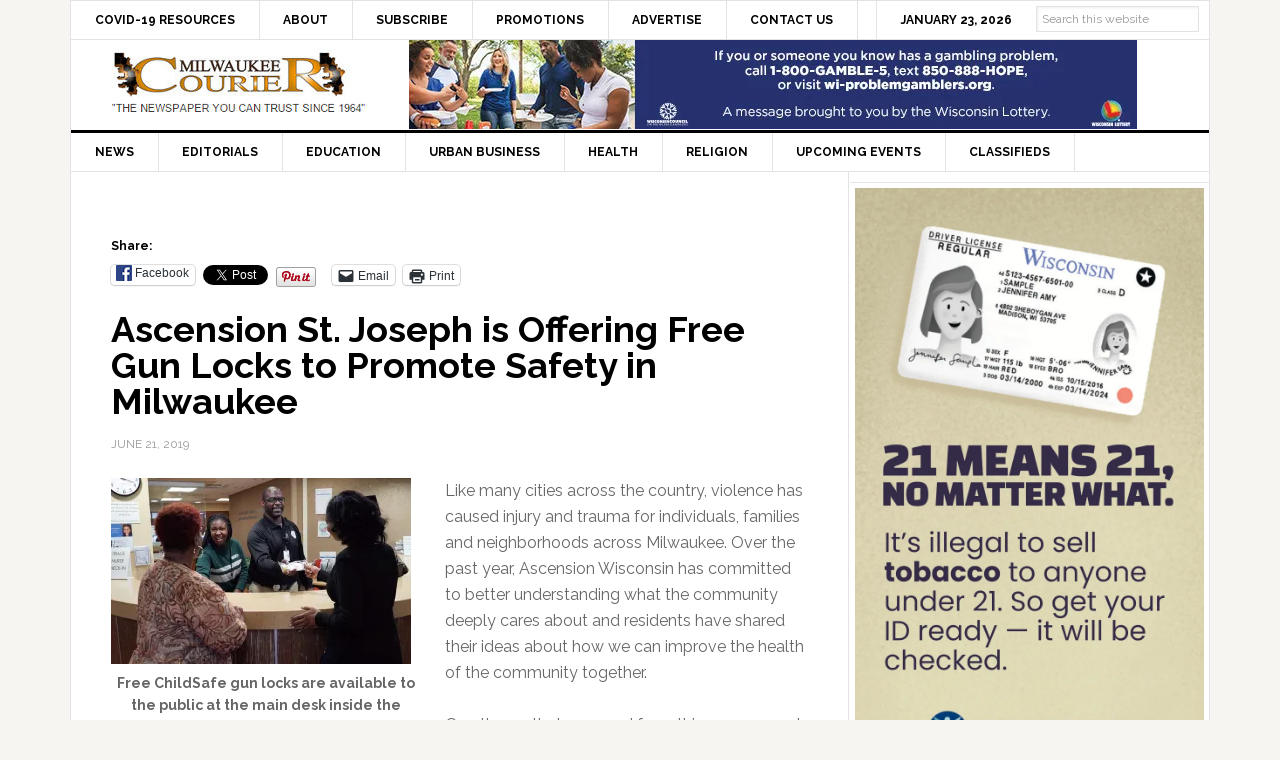

--- FILE ---
content_type: text/html; charset=UTF-8
request_url: https://milwaukeecourieronline.com/index.php/2019/06/21/ascension-st-joseph-is-offering-free-gun-locks-to-promote-safety-in-milwaukee/
body_size: 81132
content:
<!DOCTYPE html>
<html lang="en">
<head >
<meta charset="UTF-8" />
<meta name="viewport" content="width=device-width, initial-scale=1" />
<meta name='robots' content='index, follow, max-image-preview:large, max-snippet:-1, max-video-preview:-1' />
	<style>img:is([sizes="auto" i], [sizes^="auto," i]) { contain-intrinsic-size: 3000px 1500px }</style>
	
	<!-- This site is optimized with the Yoast SEO plugin v26.8 - https://yoast.com/product/yoast-seo-wordpress/ -->
	<title>Ascension St. Joseph is Offering Free Gun Locks to Promote Safety in Milwaukee - Milwaukee Courier Weekly Newspaper</title>
	<link rel="canonical" href="https://milwaukeecourieronline.com/index.php/2019/06/21/ascension-st-joseph-is-offering-free-gun-locks-to-promote-safety-in-milwaukee/" />
	<meta property="og:locale" content="en_US" />
	<meta property="og:type" content="article" />
	<meta property="og:title" content="Ascension St. Joseph is Offering Free Gun Locks to Promote Safety in Milwaukee - Milwaukee Courier Weekly Newspaper" />
	<meta property="og:description" content="Like many cities across the country, violence has caused injury and trauma for individuals, families and neighborhoods across Milwaukee. Over the past year, Ascension Wisconsin has committed to better understanding what the community deeply cares about and residents have shared their ideas about how we can improve the health of the community together. One theme [&hellip;]" />
	<meta property="og:url" content="https://milwaukeecourieronline.com/index.php/2019/06/21/ascension-st-joseph-is-offering-free-gun-locks-to-promote-safety-in-milwaukee/" />
	<meta property="og:site_name" content="Milwaukee Courier Weekly Newspaper" />
	<meta property="article:publisher" content="https://www.facebook.com/milwaukeecourier/" />
	<meta property="article:published_time" content="2019-06-22T00:01:05+00:00" />
	<meta property="article:modified_time" content="2019-06-25T18:06:51+00:00" />
	<meta property="og:image" content="https://i0.wp.com/milwaukeecourieronline.com/wp-content/uploads/2019/06/free-childsafe-gun-locks-available-ascension-st-joseph-emergency-department.jpg?fit=800%2C496&ssl=1" />
	<meta property="og:image:width" content="800" />
	<meta property="og:image:height" content="496" />
	<meta property="og:image:type" content="image/jpeg" />
	<meta name="author" content="Courier Admin" />
	<meta name="twitter:card" content="summary_large_image" />
	<meta name="twitter:creator" content="@milwcouriernews" />
	<meta name="twitter:site" content="@milwcouriernews" />
	<meta name="twitter:label1" content="Written by" />
	<meta name="twitter:data1" content="Courier Admin" />
	<meta name="twitter:label2" content="Est. reading time" />
	<meta name="twitter:data2" content="4 minutes" />
	<script data-jetpack-boost="ignore" type="application/ld+json" class="yoast-schema-graph">{"@context":"https://schema.org","@graph":[{"@type":"Article","@id":"https://milwaukeecourieronline.com/index.php/2019/06/21/ascension-st-joseph-is-offering-free-gun-locks-to-promote-safety-in-milwaukee/#article","isPartOf":{"@id":"https://milwaukeecourieronline.com/index.php/2019/06/21/ascension-st-joseph-is-offering-free-gun-locks-to-promote-safety-in-milwaukee/"},"author":{"name":"Courier Admin","@id":"https://milwaukeecourieronline.com/#/schema/person/198756f8c60850eaa5c0f062838fe338"},"headline":"Ascension St. Joseph is Offering Free Gun Locks to Promote Safety in Milwaukee","datePublished":"2019-06-22T00:01:05+00:00","dateModified":"2019-06-25T18:06:51+00:00","mainEntityOfPage":{"@id":"https://milwaukeecourieronline.com/index.php/2019/06/21/ascension-st-joseph-is-offering-free-gun-locks-to-promote-safety-in-milwaukee/"},"wordCount":769,"publisher":{"@id":"https://milwaukeecourieronline.com/#organization"},"image":{"@id":"https://milwaukeecourieronline.com/index.php/2019/06/21/ascension-st-joseph-is-offering-free-gun-locks-to-promote-safety-in-milwaukee/#primaryimage"},"thumbnailUrl":"https://i0.wp.com/milwaukeecourieronline.com/wp-content/uploads/2019/06/free-childsafe-gun-locks-available-ascension-st-joseph-emergency-department.jpg?fit=800%2C496&ssl=1","keywords":["Ascension Wisconsin","Free Gun Locks","Gun Safety","Project ChildSafe","St Joseph Hospital"],"articleSection":["Headline","News"],"inLanguage":"en"},{"@type":"WebPage","@id":"https://milwaukeecourieronline.com/index.php/2019/06/21/ascension-st-joseph-is-offering-free-gun-locks-to-promote-safety-in-milwaukee/","url":"https://milwaukeecourieronline.com/index.php/2019/06/21/ascension-st-joseph-is-offering-free-gun-locks-to-promote-safety-in-milwaukee/","name":"Ascension St. Joseph is Offering Free Gun Locks to Promote Safety in Milwaukee - Milwaukee Courier Weekly Newspaper","isPartOf":{"@id":"https://milwaukeecourieronline.com/#website"},"primaryImageOfPage":{"@id":"https://milwaukeecourieronline.com/index.php/2019/06/21/ascension-st-joseph-is-offering-free-gun-locks-to-promote-safety-in-milwaukee/#primaryimage"},"image":{"@id":"https://milwaukeecourieronline.com/index.php/2019/06/21/ascension-st-joseph-is-offering-free-gun-locks-to-promote-safety-in-milwaukee/#primaryimage"},"thumbnailUrl":"https://i0.wp.com/milwaukeecourieronline.com/wp-content/uploads/2019/06/free-childsafe-gun-locks-available-ascension-st-joseph-emergency-department.jpg?fit=800%2C496&ssl=1","datePublished":"2019-06-22T00:01:05+00:00","dateModified":"2019-06-25T18:06:51+00:00","breadcrumb":{"@id":"https://milwaukeecourieronline.com/index.php/2019/06/21/ascension-st-joseph-is-offering-free-gun-locks-to-promote-safety-in-milwaukee/#breadcrumb"},"inLanguage":"en","potentialAction":[{"@type":"ReadAction","target":["https://milwaukeecourieronline.com/index.php/2019/06/21/ascension-st-joseph-is-offering-free-gun-locks-to-promote-safety-in-milwaukee/"]}]},{"@type":"ImageObject","inLanguage":"en","@id":"https://milwaukeecourieronline.com/index.php/2019/06/21/ascension-st-joseph-is-offering-free-gun-locks-to-promote-safety-in-milwaukee/#primaryimage","url":"https://i0.wp.com/milwaukeecourieronline.com/wp-content/uploads/2019/06/free-childsafe-gun-locks-available-ascension-st-joseph-emergency-department.jpg?fit=800%2C496&ssl=1","contentUrl":"https://i0.wp.com/milwaukeecourieronline.com/wp-content/uploads/2019/06/free-childsafe-gun-locks-available-ascension-st-joseph-emergency-department.jpg?fit=800%2C496&ssl=1","width":800,"height":496,"caption":"Free ChildSafe gun locks are available to the public at the main desk inside the Ascension St. Joseph emergency department. Ask one of the security guards for assistance."},{"@type":"BreadcrumbList","@id":"https://milwaukeecourieronline.com/index.php/2019/06/21/ascension-st-joseph-is-offering-free-gun-locks-to-promote-safety-in-milwaukee/#breadcrumb","itemListElement":[{"@type":"ListItem","position":1,"name":"Home","item":"https://milwaukeecourieronline.com/"},{"@type":"ListItem","position":2,"name":"Ascension St. Joseph is Offering Free Gun Locks to Promote Safety in Milwaukee"}]},{"@type":"WebSite","@id":"https://milwaukeecourieronline.com/#website","url":"https://milwaukeecourieronline.com/","name":"Milwaukee Courier Weekly Newspaper","description":"&quot;THE NEWSPAPER YOU CAN TRUST SINCE 1964&quot;","publisher":{"@id":"https://milwaukeecourieronline.com/#organization"},"potentialAction":[{"@type":"SearchAction","target":{"@type":"EntryPoint","urlTemplate":"https://milwaukeecourieronline.com/?s={search_term_string}"},"query-input":{"@type":"PropertyValueSpecification","valueRequired":true,"valueName":"search_term_string"}}],"inLanguage":"en"},{"@type":"Organization","@id":"https://milwaukeecourieronline.com/#organization","name":"Milwaukee Courier Weekly Newspaper","url":"https://milwaukeecourieronline.com/","logo":{"@type":"ImageObject","inLanguage":"en","@id":"https://milwaukeecourieronline.com/#/schema/logo/image/","url":"https://i2.wp.com/milwaukeecourieronline.com/wp-content/uploads/2021/01/milwaukee-courier-vertical-logo.png?fit=200%2C200&ssl=1","contentUrl":"https://i2.wp.com/milwaukeecourieronline.com/wp-content/uploads/2021/01/milwaukee-courier-vertical-logo.png?fit=200%2C200&ssl=1","width":200,"height":200,"caption":"Milwaukee Courier Weekly Newspaper"},"image":{"@id":"https://milwaukeecourieronline.com/#/schema/logo/image/"},"sameAs":["https://www.facebook.com/milwaukeecourier/","https://x.com/milwcouriernews"]},{"@type":"Person","@id":"https://milwaukeecourieronline.com/#/schema/person/198756f8c60850eaa5c0f062838fe338","name":"Courier Admin","image":{"@type":"ImageObject","inLanguage":"en","@id":"https://milwaukeecourieronline.com/#/schema/person/image/","url":"https://secure.gravatar.com/avatar/b5741a6485d6cbaac9c298a4018914640f6a4b2a15b56e6de31e7ab565186c3e?s=96&d=mm&r=g","contentUrl":"https://secure.gravatar.com/avatar/b5741a6485d6cbaac9c298a4018914640f6a4b2a15b56e6de31e7ab565186c3e?s=96&d=mm&r=g","caption":"Courier Admin"}}]}</script>
	<!-- / Yoast SEO plugin. -->


<link rel='dns-prefetch' href='//www.googletagmanager.com' />
<link rel='dns-prefetch' href='//stats.wp.com' />
<link rel='dns-prefetch' href='//fonts.googleapis.com' />
<link rel='preconnect' href='//i0.wp.com' />
<link rel='preconnect' href='//c0.wp.com' />
<link rel="alternate" type="application/rss+xml" title="Milwaukee Courier Weekly Newspaper &raquo; Feed" href="https://milwaukeecourieronline.com/index.php/feed/" />
<link rel="alternate" type="application/rss+xml" title="Milwaukee Courier Weekly Newspaper &raquo; Comments Feed" href="https://milwaukeecourieronline.com/index.php/comments/feed/" />

<link rel='stylesheet' id='news-pro-theme-css' href='https://milwaukeecourieronline.com/wp-content/themes/news-pro/style.css?ver=3.0.2' type='text/css' media='all' />
<style id='wp-emoji-styles-inline-css' type='text/css'>

	img.wp-smiley, img.emoji {
		display: inline !important;
		border: none !important;
		box-shadow: none !important;
		height: 1em !important;
		width: 1em !important;
		margin: 0 0.07em !important;
		vertical-align: -0.1em !important;
		background: none !important;
		padding: 0 !important;
	}
</style>
<link rel='stylesheet' id='wp-block-library-css' href='https://c0.wp.com/c/6.8.3/wp-includes/css/dist/block-library/style.min.css' type='text/css' media='all' />
<style id='classic-theme-styles-inline-css' type='text/css'>
/*! This file is auto-generated */
.wp-block-button__link{color:#fff;background-color:#32373c;border-radius:9999px;box-shadow:none;text-decoration:none;padding:calc(.667em + 2px) calc(1.333em + 2px);font-size:1.125em}.wp-block-file__button{background:#32373c;color:#fff;text-decoration:none}
</style>
<link rel='stylesheet' id='mediaelement-css' href='https://c0.wp.com/c/6.8.3/wp-includes/js/mediaelement/mediaelementplayer-legacy.min.css' type='text/css' media='all' />
<link rel='stylesheet' id='wp-mediaelement-css' href='https://c0.wp.com/c/6.8.3/wp-includes/js/mediaelement/wp-mediaelement.min.css' type='text/css' media='all' />
<style id='jetpack-sharing-buttons-style-inline-css' type='text/css'>
.jetpack-sharing-buttons__services-list{display:flex;flex-direction:row;flex-wrap:wrap;gap:0;list-style-type:none;margin:5px;padding:0}.jetpack-sharing-buttons__services-list.has-small-icon-size{font-size:12px}.jetpack-sharing-buttons__services-list.has-normal-icon-size{font-size:16px}.jetpack-sharing-buttons__services-list.has-large-icon-size{font-size:24px}.jetpack-sharing-buttons__services-list.has-huge-icon-size{font-size:36px}@media print{.jetpack-sharing-buttons__services-list{display:none!important}}.editor-styles-wrapper .wp-block-jetpack-sharing-buttons{gap:0;padding-inline-start:0}ul.jetpack-sharing-buttons__services-list.has-background{padding:1.25em 2.375em}
</style>
<style id='global-styles-inline-css' type='text/css'>
:root{--wp--preset--aspect-ratio--square: 1;--wp--preset--aspect-ratio--4-3: 4/3;--wp--preset--aspect-ratio--3-4: 3/4;--wp--preset--aspect-ratio--3-2: 3/2;--wp--preset--aspect-ratio--2-3: 2/3;--wp--preset--aspect-ratio--16-9: 16/9;--wp--preset--aspect-ratio--9-16: 9/16;--wp--preset--color--black: #000000;--wp--preset--color--cyan-bluish-gray: #abb8c3;--wp--preset--color--white: #ffffff;--wp--preset--color--pale-pink: #f78da7;--wp--preset--color--vivid-red: #cf2e2e;--wp--preset--color--luminous-vivid-orange: #ff6900;--wp--preset--color--luminous-vivid-amber: #fcb900;--wp--preset--color--light-green-cyan: #7bdcb5;--wp--preset--color--vivid-green-cyan: #00d084;--wp--preset--color--pale-cyan-blue: #8ed1fc;--wp--preset--color--vivid-cyan-blue: #0693e3;--wp--preset--color--vivid-purple: #9b51e0;--wp--preset--gradient--vivid-cyan-blue-to-vivid-purple: linear-gradient(135deg,rgba(6,147,227,1) 0%,rgb(155,81,224) 100%);--wp--preset--gradient--light-green-cyan-to-vivid-green-cyan: linear-gradient(135deg,rgb(122,220,180) 0%,rgb(0,208,130) 100%);--wp--preset--gradient--luminous-vivid-amber-to-luminous-vivid-orange: linear-gradient(135deg,rgba(252,185,0,1) 0%,rgba(255,105,0,1) 100%);--wp--preset--gradient--luminous-vivid-orange-to-vivid-red: linear-gradient(135deg,rgba(255,105,0,1) 0%,rgb(207,46,46) 100%);--wp--preset--gradient--very-light-gray-to-cyan-bluish-gray: linear-gradient(135deg,rgb(238,238,238) 0%,rgb(169,184,195) 100%);--wp--preset--gradient--cool-to-warm-spectrum: linear-gradient(135deg,rgb(74,234,220) 0%,rgb(151,120,209) 20%,rgb(207,42,186) 40%,rgb(238,44,130) 60%,rgb(251,105,98) 80%,rgb(254,248,76) 100%);--wp--preset--gradient--blush-light-purple: linear-gradient(135deg,rgb(255,206,236) 0%,rgb(152,150,240) 100%);--wp--preset--gradient--blush-bordeaux: linear-gradient(135deg,rgb(254,205,165) 0%,rgb(254,45,45) 50%,rgb(107,0,62) 100%);--wp--preset--gradient--luminous-dusk: linear-gradient(135deg,rgb(255,203,112) 0%,rgb(199,81,192) 50%,rgb(65,88,208) 100%);--wp--preset--gradient--pale-ocean: linear-gradient(135deg,rgb(255,245,203) 0%,rgb(182,227,212) 50%,rgb(51,167,181) 100%);--wp--preset--gradient--electric-grass: linear-gradient(135deg,rgb(202,248,128) 0%,rgb(113,206,126) 100%);--wp--preset--gradient--midnight: linear-gradient(135deg,rgb(2,3,129) 0%,rgb(40,116,252) 100%);--wp--preset--font-size--small: 13px;--wp--preset--font-size--medium: 20px;--wp--preset--font-size--large: 36px;--wp--preset--font-size--x-large: 42px;--wp--preset--spacing--20: 0.44rem;--wp--preset--spacing--30: 0.67rem;--wp--preset--spacing--40: 1rem;--wp--preset--spacing--50: 1.5rem;--wp--preset--spacing--60: 2.25rem;--wp--preset--spacing--70: 3.38rem;--wp--preset--spacing--80: 5.06rem;--wp--preset--shadow--natural: 6px 6px 9px rgba(0, 0, 0, 0.2);--wp--preset--shadow--deep: 12px 12px 50px rgba(0, 0, 0, 0.4);--wp--preset--shadow--sharp: 6px 6px 0px rgba(0, 0, 0, 0.2);--wp--preset--shadow--outlined: 6px 6px 0px -3px rgba(255, 255, 255, 1), 6px 6px rgba(0, 0, 0, 1);--wp--preset--shadow--crisp: 6px 6px 0px rgba(0, 0, 0, 1);}:where(.is-layout-flex){gap: 0.5em;}:where(.is-layout-grid){gap: 0.5em;}body .is-layout-flex{display: flex;}.is-layout-flex{flex-wrap: wrap;align-items: center;}.is-layout-flex > :is(*, div){margin: 0;}body .is-layout-grid{display: grid;}.is-layout-grid > :is(*, div){margin: 0;}:where(.wp-block-columns.is-layout-flex){gap: 2em;}:where(.wp-block-columns.is-layout-grid){gap: 2em;}:where(.wp-block-post-template.is-layout-flex){gap: 1.25em;}:where(.wp-block-post-template.is-layout-grid){gap: 1.25em;}.has-black-color{color: var(--wp--preset--color--black) !important;}.has-cyan-bluish-gray-color{color: var(--wp--preset--color--cyan-bluish-gray) !important;}.has-white-color{color: var(--wp--preset--color--white) !important;}.has-pale-pink-color{color: var(--wp--preset--color--pale-pink) !important;}.has-vivid-red-color{color: var(--wp--preset--color--vivid-red) !important;}.has-luminous-vivid-orange-color{color: var(--wp--preset--color--luminous-vivid-orange) !important;}.has-luminous-vivid-amber-color{color: var(--wp--preset--color--luminous-vivid-amber) !important;}.has-light-green-cyan-color{color: var(--wp--preset--color--light-green-cyan) !important;}.has-vivid-green-cyan-color{color: var(--wp--preset--color--vivid-green-cyan) !important;}.has-pale-cyan-blue-color{color: var(--wp--preset--color--pale-cyan-blue) !important;}.has-vivid-cyan-blue-color{color: var(--wp--preset--color--vivid-cyan-blue) !important;}.has-vivid-purple-color{color: var(--wp--preset--color--vivid-purple) !important;}.has-black-background-color{background-color: var(--wp--preset--color--black) !important;}.has-cyan-bluish-gray-background-color{background-color: var(--wp--preset--color--cyan-bluish-gray) !important;}.has-white-background-color{background-color: var(--wp--preset--color--white) !important;}.has-pale-pink-background-color{background-color: var(--wp--preset--color--pale-pink) !important;}.has-vivid-red-background-color{background-color: var(--wp--preset--color--vivid-red) !important;}.has-luminous-vivid-orange-background-color{background-color: var(--wp--preset--color--luminous-vivid-orange) !important;}.has-luminous-vivid-amber-background-color{background-color: var(--wp--preset--color--luminous-vivid-amber) !important;}.has-light-green-cyan-background-color{background-color: var(--wp--preset--color--light-green-cyan) !important;}.has-vivid-green-cyan-background-color{background-color: var(--wp--preset--color--vivid-green-cyan) !important;}.has-pale-cyan-blue-background-color{background-color: var(--wp--preset--color--pale-cyan-blue) !important;}.has-vivid-cyan-blue-background-color{background-color: var(--wp--preset--color--vivid-cyan-blue) !important;}.has-vivid-purple-background-color{background-color: var(--wp--preset--color--vivid-purple) !important;}.has-black-border-color{border-color: var(--wp--preset--color--black) !important;}.has-cyan-bluish-gray-border-color{border-color: var(--wp--preset--color--cyan-bluish-gray) !important;}.has-white-border-color{border-color: var(--wp--preset--color--white) !important;}.has-pale-pink-border-color{border-color: var(--wp--preset--color--pale-pink) !important;}.has-vivid-red-border-color{border-color: var(--wp--preset--color--vivid-red) !important;}.has-luminous-vivid-orange-border-color{border-color: var(--wp--preset--color--luminous-vivid-orange) !important;}.has-luminous-vivid-amber-border-color{border-color: var(--wp--preset--color--luminous-vivid-amber) !important;}.has-light-green-cyan-border-color{border-color: var(--wp--preset--color--light-green-cyan) !important;}.has-vivid-green-cyan-border-color{border-color: var(--wp--preset--color--vivid-green-cyan) !important;}.has-pale-cyan-blue-border-color{border-color: var(--wp--preset--color--pale-cyan-blue) !important;}.has-vivid-cyan-blue-border-color{border-color: var(--wp--preset--color--vivid-cyan-blue) !important;}.has-vivid-purple-border-color{border-color: var(--wp--preset--color--vivid-purple) !important;}.has-vivid-cyan-blue-to-vivid-purple-gradient-background{background: var(--wp--preset--gradient--vivid-cyan-blue-to-vivid-purple) !important;}.has-light-green-cyan-to-vivid-green-cyan-gradient-background{background: var(--wp--preset--gradient--light-green-cyan-to-vivid-green-cyan) !important;}.has-luminous-vivid-amber-to-luminous-vivid-orange-gradient-background{background: var(--wp--preset--gradient--luminous-vivid-amber-to-luminous-vivid-orange) !important;}.has-luminous-vivid-orange-to-vivid-red-gradient-background{background: var(--wp--preset--gradient--luminous-vivid-orange-to-vivid-red) !important;}.has-very-light-gray-to-cyan-bluish-gray-gradient-background{background: var(--wp--preset--gradient--very-light-gray-to-cyan-bluish-gray) !important;}.has-cool-to-warm-spectrum-gradient-background{background: var(--wp--preset--gradient--cool-to-warm-spectrum) !important;}.has-blush-light-purple-gradient-background{background: var(--wp--preset--gradient--blush-light-purple) !important;}.has-blush-bordeaux-gradient-background{background: var(--wp--preset--gradient--blush-bordeaux) !important;}.has-luminous-dusk-gradient-background{background: var(--wp--preset--gradient--luminous-dusk) !important;}.has-pale-ocean-gradient-background{background: var(--wp--preset--gradient--pale-ocean) !important;}.has-electric-grass-gradient-background{background: var(--wp--preset--gradient--electric-grass) !important;}.has-midnight-gradient-background{background: var(--wp--preset--gradient--midnight) !important;}.has-small-font-size{font-size: var(--wp--preset--font-size--small) !important;}.has-medium-font-size{font-size: var(--wp--preset--font-size--medium) !important;}.has-large-font-size{font-size: var(--wp--preset--font-size--large) !important;}.has-x-large-font-size{font-size: var(--wp--preset--font-size--x-large) !important;}
:where(.wp-block-post-template.is-layout-flex){gap: 1.25em;}:where(.wp-block-post-template.is-layout-grid){gap: 1.25em;}
:where(.wp-block-columns.is-layout-flex){gap: 2em;}:where(.wp-block-columns.is-layout-grid){gap: 2em;}
:root :where(.wp-block-pullquote){font-size: 1.5em;line-height: 1.6;}
</style>
<link rel='stylesheet' id='dashicons-css' href='https://c0.wp.com/c/6.8.3/wp-includes/css/dashicons.min.css' type='text/css' media='all' />
<link rel='stylesheet' id='google-fonts-css' href='//fonts.googleapis.com/css?family=Raleway%3A400%2C700%7CPathway+Gothic+One&#038;ver=3.0.2' type='text/css' media='all' />
<link rel='stylesheet' id='sharedaddy-css' href='https://c0.wp.com/p/jetpack/15.4/modules/sharedaddy/sharing.css' type='text/css' media='all' />
<link rel='stylesheet' id='social-logos-css' href='https://c0.wp.com/p/jetpack/15.4/_inc/social-logos/social-logos.min.css' type='text/css' media='all' />
<link rel='stylesheet' id='genesis-tabs-stylesheet-css' href='https://milwaukeecourieronline.com/wp-content/plugins/genesis-tabs/assets/css/style.css?ver=0.9.5' type='text/css' media='all' />




<!-- Google tag (gtag.js) snippet added by Site Kit -->
<!-- Google Analytics snippet added by Site Kit -->


<link rel="https://api.w.org/" href="https://milwaukeecourieronline.com/index.php/wp-json/" /><link rel="alternate" title="JSON" type="application/json" href="https://milwaukeecourieronline.com/index.php/wp-json/wp/v2/posts/38142" /><link rel="EditURI" type="application/rsd+xml" title="RSD" href="https://milwaukeecourieronline.com/xmlrpc.php?rsd" />
<meta name="generator" content="WordPress 6.8.3" />
<link rel='shortlink' href='https://milwaukeecourieronline.com/?p=38142' />
<link rel="alternate" title="oEmbed (JSON)" type="application/json+oembed" href="https://milwaukeecourieronline.com/index.php/wp-json/oembed/1.0/embed?url=https%3A%2F%2Fmilwaukeecourieronline.com%2Findex.php%2F2019%2F06%2F21%2Fascension-st-joseph-is-offering-free-gun-locks-to-promote-safety-in-milwaukee%2F" />
<link rel="alternate" title="oEmbed (XML)" type="text/xml+oembed" href="https://milwaukeecourieronline.com/index.php/wp-json/oembed/1.0/embed?url=https%3A%2F%2Fmilwaukeecourieronline.com%2Findex.php%2F2019%2F06%2F21%2Fascension-st-joseph-is-offering-free-gun-locks-to-promote-safety-in-milwaukee%2F&#038;format=xml" />

<!-- This site is using AdRotate v5.17.2 to display their advertisements - https://ajdg.solutions/ -->
<!-- AdRotate CSS -->
<style type="text/css" media="screen">
	.g { margin:0px; padding:0px; overflow:hidden; line-height:1; zoom:1; }
	.g img { height:auto; }
	.g-col { position:relative; float:left; }
	.g-col:first-child { margin-left: 0; }
	.g-col:last-child { margin-right: 0; }
	.g-1 { margin:0px 0px 0px 0px;width:100%; max-width:728px; height:100%; max-height:90px; }
	.g-2 { margin:0px 0px 0px 0px;width:100%; max-width:125px; height:100%; max-height:125px; }
	.g-3 { margin:0px width:100%; max-width:720px; height:100%; max-height:90px; }
	.g-4 { margin:0px width:100%; max-width:728px; height:100%; max-height:90px; }
	.g-5 { margin:0px;  width:100%; max-width:728px; height:100%; max-height:90px; }
	.g-6 { margin:0px;  width:100%; max-width:728px; height:100%; max-height:90px; }
	@media only screen and (max-width: 480px) {
		.g-col, .g-dyn, .g-single { width:100%; margin-left:0; margin-right:0; }
	}
</style>
<!-- /AdRotate CSS -->

<meta name="generator" content="Site Kit by Google 1.170.0" />	<style>img#wpstats{display:none}</style>
		<link rel="icon" href="https://milwaukeecourieronline.com/wp-content/themes/news-pro/images/favicon.ico" />
<style type="text/css">.site-title a { background: url(https://milwaukeecourieronline.com/wp-content/uploads/2015/04/milwaukee-courier-newspaper-you-can-trust-since-1964-logo.jpg) no-repeat !important; }</style>

<!-- Google AdSense meta tags added by Site Kit -->
<meta name="google-adsense-platform-account" content="ca-host-pub-2644536267352236">
<meta name="google-adsense-platform-domain" content="sitekit.withgoogle.com">
<!-- End Google AdSense meta tags added by Site Kit -->
<style id="sccss">/* Enter Your Custom CSS Here */
.top-ad-widget {
  margin: 0 auto;
	width: 1140px;
	height: 127px;
}
/* center headline article image */
#cat-14 {
	text-align: center;
}
#cat-14 img {
	margin: 0 auto;	
}
.home-top .widget.ui-tabs img {
  position: relative;
}
/* end center headline article image */
.inline-graphical-text {
  margin-bottom: 0px !important;
}
.ui-tabs-nav {
  display: none;
}
.genesis-nav-menu > .date, .genesis-nav-menu > .right > a {
  padding: 10px 24px;
}
.search-form {
    overflow: visible;
}
.genesis-nav-menu > .search {
    padding: 0px;
    padding-top: 10px;
    padding-right: 10px;
}
.genesis-nav-menu .search input {
    font-size: 12px;
    padding: 5px;
    position: relative;
    top: -5px;
}
.genesis-nav-menu .searchsubmit {
    display: none;
}
.sidebar-ads-top img, .sidebar-ads-bottom img {
   display: block;
   margin: 0 auto;
   margin-bottom: 20px;
}
.archive .entry-footer, .search-results .entry-footer {
  display: none;
}
.site-container {
  margin: 0px auto;
}
.site-header .wrap {
    padding: 0px;
}
.genesis-nav-menu a {
  padding: 10px 24px; 
}
.above-article {
  padding: 10px 40px; 
}
.archive .above-article, .search-results .above-article {
  display: none;
}
.entry-footer .entry-meta {
    border-top: none;
    padding: 12px 40px 8px;
}
.home .featuredpost article:last-child {
  margin-bottom: 0px;
  border-bottom: none;
}
.home #featured-post-3 h2 {
  width: 230px;
  float: right;
}
.home #featured-post-3 img {
  max-height: 65px;
  width: auto;
  float: left;
  margin-right: 20px;
  margin-bottom: 20px;
  max-width: 95px;
}

.archive img.fallback-image, .home #featured-post-4 img.fallback-image, .search-results img.fallback-image {
  max-height: 150px;
  width: auto;
  float: left;
  margin-right: 20px;
  margin-bottom: 20px;
}  
.home-top .widget.ui-tabs .entry h2 {
    margin: 0px;
    padding: 24px 24px 8px;
    position: absolute;
    bottom: 20px;
}
.home-top .widget.ui-tabs .entry h2 a {
    background: none repeat scroll 0% 0% rgba(0, 0, 0, 0.6);
}
.sidebar .widget {
	padding: 5px;
}
/************ Related Posts *************/
.related-posts {
    overflow: hidden;
    margin: 0 0 10px;
}
 
.related-list li {
  list-style-type: none;
  margin: 0 10px 0 0;
  /* text-align: center; */
  display: block;
  min-height: 70px;
  padding-bottom: 10px;
}
 
.related-list img {
  /* border: 1px solid #000; */
  margin: 0 auto;
  display: block;
}
.related-image-thumb {
  width: 102px;
  float: left;
  display: block;
  margin-right: 10px;
}
.site-footer p {
  font-size: 10px;
  padding: 10px;
}
.site-footer {
  padding: 10px 0px;
}
.footer-widgets .textwidget {
  font-size: 13px;
}
.promo-smart {
  margin-bottom: 0px !important; 
}
.textwidget img {
  margin: 0 0 0 0;
}
/* END GLOBAL STUFF */

@media only screen and (max-width: 1188px) {
.title-area {
    float: none;
    padding-left: 0px;
    width: 300px;
    margin: 0px auto;
}
  .site-header .widget-area {
    float: none;
    padding-right: 0px;
    /* text-align: none; */
    width: 728px;
    margin: 0px auto;
}  
} /* END WIDTH 1188px */


@media only screen and (max-width: 1023px) {
  .genesis-nav-menu a, .genesis-nav-menu > .first > a, .genesis-nav-menu > .last > a {
    border: medium none;
    padding: 10px 12px;
  }  
.home-top .widget.ui-tabs .entry h2 {
    padding: 0px;
    position: static;
}  
} /* END WIDTH 1023px */


@media only screen and (max-width: 800px) {
   .site-header .widget-area {
      display: none; 
		/* width: 100%; */
    }
	.top-ad-widget {
  margin: 0 auto;
	width: auto;
	height: auto;
}
} /* END WIDTH 800px */


@media only screen and (max-width: 600px) {
  .footer-widgets, .footer-widgets .widget-title {
    text-align: center;
  }
  .site-container {
    width: 100%;
  }
} /* END WIDTH 600px */


@media only screen and (max-width: 360px) {
.entry {
    padding: 2px;
	}
} /* END WIDTH 360px */</style></head>
<body class="wp-singular post-template-default single single-post postid-38142 single-format-standard wp-theme-genesis wp-child-theme-news-pro custom-header header-image content-sidebar genesis-breadcrumbs-hidden genesis-footer-widgets-visible"><div class="site-container"><nav class="nav-secondary" aria-label="Secondary"><div class="wrap"><ul id="menu-main-top" class="menu genesis-nav-menu menu-secondary"><li id="menu-item-40848" class="menu-item menu-item-type-post_type menu-item-object-page menu-item-40848"><a href="https://milwaukeecourieronline.com/?page_id=40844"><span >COVID-19 Resources</span></a></li>
<li id="menu-item-22069" class="menu-item menu-item-type-post_type menu-item-object-page menu-item-22069"><a href="https://milwaukeecourieronline.com/index.php/about/"><span >About</span></a></li>
<li id="menu-item-22067" class="menu-item menu-item-type-post_type menu-item-object-page menu-item-22067"><a href="https://milwaukeecourieronline.com/index.php/subscribe-now/"><span >Subscribe</span></a></li>
<li id="menu-item-29762" class="menu-item menu-item-type-post_type menu-item-object-page menu-item-29762"><a href="https://milwaukeecourieronline.com/index.php/promotions/"><span >Promotions</span></a></li>
<li id="menu-item-22066" class="menu-item menu-item-type-post_type menu-item-object-page menu-item-22066"><a href="https://milwaukeecourieronline.com/index.php/advertise-with-us/"><span >Advertise</span></a></li>
<li id="menu-item-22068" class="menu-item menu-item-type-post_type menu-item-object-page menu-item-22068"><a href="https://milwaukeecourieronline.com/index.php/contact-us/"><span >Contact Us</span></a></li>
<li class="right search"><form method="get" class="searchform search-form" action="https://milwaukeecourieronline.com/index.php/search" >
<input type="text" value="Search this website" name="q" class="s search-input" onfocus="if (this.value == 'Search this website') {this.value = '';}" onblur="if (this.value == '') {this.value = 'Search this website';}" />
<input type="submit" class="searchsubmit search-submit" value="Search" />
</form></li><li class="right date">January 23, 2026</li></ul></div></nav><header class="site-header"><div class="wrap"><div class="title-area"><p class="site-title"><a href="https://milwaukeecourieronline.com/">Milwaukee Courier Weekly Newspaper</a></p><p class="site-description">&quot;THE NEWSPAPER YOU CAN TRUST SINCE 1964&quot;</p></div><div class="widget-area header-widget-area"><section id="adrotate_widgets-42" class="widget-odd widget-last widget-first widget-1 widget adrotate_widgets"><div class="widget-wrap"><div class="g g-6"><div class="g-dyn a-200 c-1"><a class="gofollow" data-track="MjAwLDYsNjA=" href="https://wi-problemgamblers.org?utm_source=mkecourier&utm_medium=banner&utm_campaign=fy26responsiblegaming&utm_content=fy26-responsiblegaming-728x90-leaderboard&utm_term=psa" target="_blank"><img src="https://i0.wp.com/milwaukeecourieronline.com/wp-content/uploads/2025/08/problem-gambling-wisconsin-lottery.jpg?ssl=1" /></a></div><div class="g-dyn a-201 c-2"><a class="gofollow" data-track="MjAxLDYsNjA=" href="https://www.milwaukeepublicschools.org/enrollment/process/kindergarten" target="_blank"><img src="https://i0.wp.com/milwaukeecourieronline.com/wp-content/uploads/2026/01/MPS-citywide-kindergarten-enrollment.jpg?ssl=1" /></a></div><div class="g-dyn a-69 c-3"><a class="gofollow" data-track="NjksNiw2MA==" href="https://www.jpmorganchase.com/impact/people/advancing-black-pathways" target="_blank"><img src="https://milwaukeecourieronline.com/wp-content/uploads/2021/04/Advancing-black-pathways-abp-Helping-Business-Owners-Thrive-jp-morgan-chase.jpg"></a></div></div></div></section>
</div></div></header><nav class="nav-primary" aria-label="Main"><div class="wrap"><ul id="menu-main-categories" class="menu genesis-nav-menu menu-primary"><li id="menu-item-22071" class="menu-item menu-item-type-taxonomy menu-item-object-category current-post-ancestor current-menu-parent current-post-parent menu-item-22071"><a href="https://milwaukeecourieronline.com/index.php/sections/news/"><span >News</span></a></li>
<li id="menu-item-22074" class="menu-item menu-item-type-taxonomy menu-item-object-category menu-item-22074"><a href="https://milwaukeecourieronline.com/index.php/sections/editorials/"><span >Editorials</span></a></li>
<li id="menu-item-22075" class="menu-item menu-item-type-taxonomy menu-item-object-category menu-item-22075"><a href="https://milwaukeecourieronline.com/index.php/sections/education/"><span >Education</span></a></li>
<li id="menu-item-22078" class="menu-item menu-item-type-taxonomy menu-item-object-category menu-item-22078"><a href="https://milwaukeecourieronline.com/index.php/sections/urban-business/"><span >Urban Business</span></a></li>
<li id="menu-item-22076" class="menu-item menu-item-type-taxonomy menu-item-object-category menu-item-22076"><a href="https://milwaukeecourieronline.com/index.php/sections/health/"><span >Health</span></a></li>
<li id="menu-item-22077" class="menu-item menu-item-type-taxonomy menu-item-object-category menu-item-22077"><a href="https://milwaukeecourieronline.com/index.php/sections/religion/"><span >Religion</span></a></li>
<li id="menu-item-22073" class="menu-item menu-item-type-taxonomy menu-item-object-category menu-item-22073"><a href="https://milwaukeecourieronline.com/index.php/sections/upcoming-events/"><span >Upcoming Events</span></a></li>
<li id="menu-item-22072" class="menu-item menu-item-type-taxonomy menu-item-object-category menu-item-22072"><a href="https://milwaukeecourieronline.com/index.php/sections/classifieds/"><span >Classifieds</span></a></li>
</ul></div></nav><div class="site-inner"><div class="content-sidebar-wrap"><main class="content"><div class="above-article">

         
        </div> <article class="post-38142 post type-post status-publish format-standard has-post-thumbnail category-headline category-news tag-ascension-wisconsin tag-free-gun-locks tag-gun-safety tag-project-childsafe tag-st-joseph-hospital entry" aria-label="Ascension St. Joseph is Offering Free Gun Locks to Promote Safety in Milwaukee"><header class="entry-header"><div class="sharedaddy sd-sharing-enabled"><div class="robots-nocontent sd-block sd-social sd-social-official sd-sharing"><h3 class="sd-title">Share:</h3><div class="sd-content"><ul><li class="share-custom share-custom-facebook"><a rel="nofollow noopener noreferrer"
				data-shared="sharing-custom-38142"
				class="share-custom share-custom-facebook sd-button"
				href="https://milwaukeecourieronline.com/index.php/2019/06/21/ascension-st-joseph-is-offering-free-gun-locks-to-promote-safety-in-milwaukee/?share=custom-1422627478"
				target="_blank"
				aria-labelledby="sharing-custom-38142"
				>
				<span id="sharing-custom-38142" hidden>Click to share on Facebook (Opens in new window)</span>
				<span style="background-image:url(&quot;https://milwaukeecourieronline.com/wp-content/uploads/2015/01/facebook.png&quot;);">Facebook</span>
			</a></li><li class="share-twitter"><a href="https://twitter.com/share" class="twitter-share-button" data-url="https://milwaukeecourieronline.com/index.php/2019/06/21/ascension-st-joseph-is-offering-free-gun-locks-to-promote-safety-in-milwaukee/" data-text="Ascension St. Joseph is Offering Free Gun Locks to Promote Safety in Milwaukee"  >Tweet</a></li><li class="share-pinterest"><div class="pinterest_button"><a href="https://www.pinterest.com/pin/create/button/?url=https%3A%2F%2Fmilwaukeecourieronline.com%2Findex.php%2F2019%2F06%2F21%2Fascension-st-joseph-is-offering-free-gun-locks-to-promote-safety-in-milwaukee%2F&#038;media=https%3A%2F%2Fi0.wp.com%2Fmilwaukeecourieronline.com%2Fwp-content%2Fuploads%2F2019%2F06%2Ffree-childsafe-gun-locks-available-ascension-st-joseph-emergency-department.jpg%3Ffit%3D800%252C496%26ssl%3D1&#038;description=Ascension%20St.%20Joseph%20is%20Offering%20Free%20Gun%20Locks%20to%20Promote%20Safety%20in%20Milwaukee" data-pin-do="buttonPin" data-pin-config="beside"><img src="//assets.pinterest.com/images/pidgets/pinit_fg_en_rect_gray_20.png" /></a></div></li><li class="share-facebook"><div class="fb-share-button" data-href="https://milwaukeecourieronline.com/index.php/2019/06/21/ascension-st-joseph-is-offering-free-gun-locks-to-promote-safety-in-milwaukee/" data-layout="button_count"></div></li><li class="share-email"><a rel="nofollow noopener noreferrer"
				data-shared="sharing-email-38142"
				class="share-email sd-button"
				href="mailto:?subject=%5BShared%20Post%5D%20Ascension%20St.%20Joseph%20is%20Offering%20Free%20Gun%20Locks%20to%20Promote%20Safety%20in%20Milwaukee&#038;body=https%3A%2F%2Fmilwaukeecourieronline.com%2Findex.php%2F2019%2F06%2F21%2Fascension-st-joseph-is-offering-free-gun-locks-to-promote-safety-in-milwaukee%2F&#038;share=email"
				target="_blank"
				aria-labelledby="sharing-email-38142"
				data-email-share-error-title="Do you have email set up?" data-email-share-error-text="If you&#039;re having problems sharing via email, you might not have email set up for your browser. You may need to create a new email yourself." data-email-share-nonce="417b1b9062" data-email-share-track-url="https://milwaukeecourieronline.com/index.php/2019/06/21/ascension-st-joseph-is-offering-free-gun-locks-to-promote-safety-in-milwaukee/?share=email">
				<span id="sharing-email-38142" hidden>Click to email a link to a friend (Opens in new window)</span>
				<span>Email</span>
			</a></li><li class="share-print"><a rel="nofollow noopener noreferrer"
				data-shared="sharing-print-38142"
				class="share-print sd-button"
				href="https://milwaukeecourieronline.com/index.php/2019/06/21/ascension-st-joseph-is-offering-free-gun-locks-to-promote-safety-in-milwaukee/#print?share=print"
				target="_blank"
				aria-labelledby="sharing-print-38142"
				>
				<span id="sharing-print-38142" hidden>Click to print (Opens in new window)</span>
				<span>Print</span>
			</a></li><li class="share-end"></li></ul></div></div></div><h1 class="entry-title">Ascension St. Joseph is Offering Free Gun Locks to Promote Safety in Milwaukee</h1>
<p class="entry-meta"><time class="entry-time">June 21, 2019</time></p></header><div class="entry-content"><div id="attachment_38143" style="width: 310px" class="wp-caption alignleft"><img data-recalc-dims="1" decoding="async" aria-describedby="caption-attachment-38143" class="size-medium wp-image-38143" src="https://i0.wp.com/milwaukeecourieronline.com/wp-content/uploads/2019/06/free-childsafe-gun-locks-available-ascension-st-joseph-emergency-department.jpg?resize=300%2C186&#038;ssl=1" alt="" width="300" height="186" srcset="https://i0.wp.com/milwaukeecourieronline.com/wp-content/uploads/2019/06/free-childsafe-gun-locks-available-ascension-st-joseph-emergency-department.jpg?resize=300%2C186&amp;ssl=1 300w, https://i0.wp.com/milwaukeecourieronline.com/wp-content/uploads/2019/06/free-childsafe-gun-locks-available-ascension-st-joseph-emergency-department.jpg?resize=768%2C476&amp;ssl=1 768w, https://i0.wp.com/milwaukeecourieronline.com/wp-content/uploads/2019/06/free-childsafe-gun-locks-available-ascension-st-joseph-emergency-department.jpg?w=800&amp;ssl=1 800w" sizes="(max-width: 300px) 100vw, 300px" /><p id="caption-attachment-38143" class="wp-caption-text">Free ChildSafe gun locks are available to the public at the main desk inside the Ascension St. Joseph emergency department. Ask one of the security guards for assistance.</p></div>
<p>Like many cities across the country, violence has caused injury and trauma for individuals, families and neighborhoods across Milwaukee. Over the past year, Ascension Wisconsin has committed to better understanding what the community deeply cares about and residents have shared their ideas about how we can improve the health of the community together.</p>
<p>One theme that emerged from this engagement process was the importance of a safe community. According to the 2018 City of Milwaukee Community Health Survey Report, respondents rated violence or crime as one of their top community health issues.</p>
<p>“As healthcare providers, we are prepared to care for patients when they visit our facilities, but we also recognize that many other factors play a role in the health of our community. One of those is how safe residents feel in their neighborhood and their home,” shared Reggie Newson, Chief Advocacy Officer, Ascension Wisconsin.&nbsp;</p><!--Ad Injection:random-->
<div style='margin-top:3px;margin-bottom:3px;'><center>
<!-- 300x250, created 11/9/09 -->
<ins class="adsbygoogle"
     style="display:inline-block;width:300px;height:250px"
     data-ad-client="ca-pub-0948874903250667"
     data-ad-slot="5859996061"></ins>
</center></div>
<p>Newson added, Ascension St. Joseph has been serving Milwaukee for 140 years and recognizes its role as an anchor institution in the Sherman Park and West Burleigh Street neighborhoods.</p><!--Ad Injection:random-->
<div style='margin-top:3px;margin-bottom:3px;'><center>
<!-- 300x250, created 11/9/09 -->
<ins class="adsbygoogle"
     style="display:inline-block;width:300px;height:250px"
     data-ad-client="ca-pub-0948874903250667"
     data-ad-slot="5859996061"></ins>
</center></div>
<p>“If we think about safety as a public health issue, then we have an opportunity to care for the community in new and innovative ways,” Newson said.</p>
<div id="attachment_38144" style="width: 310px" class="wp-caption alignright"><img data-recalc-dims="1" decoding="async" aria-describedby="caption-attachment-38144" class="size-medium wp-image-38144" src="https://i0.wp.com/milwaukeecourieronline.com/wp-content/uploads/2019/06/free-childsafe-gun-locks-available-ascension-st-joseph-emergency-department-2.jpg?resize=300%2C200&#038;ssl=1" alt="" width="300" height="200" srcset="https://i0.wp.com/milwaukeecourieronline.com/wp-content/uploads/2019/06/free-childsafe-gun-locks-available-ascension-st-joseph-emergency-department-2.jpg?resize=300%2C200&amp;ssl=1 300w, https://i0.wp.com/milwaukeecourieronline.com/wp-content/uploads/2019/06/free-childsafe-gun-locks-available-ascension-st-joseph-emergency-department-2.jpg?resize=768%2C512&amp;ssl=1 768w, https://i0.wp.com/milwaukeecourieronline.com/wp-content/uploads/2019/06/free-childsafe-gun-locks-available-ascension-st-joseph-emergency-department-2.jpg?w=800&amp;ssl=1 800w" sizes="(max-width: 300px) 100vw, 300px" /><p id="caption-attachment-38144" class="wp-caption-text">More than 37 million ChildSafe gun locks have been distributed across America since 2003.</p></div>
<p>“In just the past five months, we’ve treated 36 patients with firearm injuries, including children,” said Keli Anderson, BSN, RN, Trauma Coordinator, Ascension St. Joseph. “One way that Ascension St. Joseph is working to improve safety is to help secure firearms within the home.”</p>
<p>Through a partnership with Project ChildSafe, Ascension St. Joseph is providing free safety kits that include a cable-style gun lock, along with firearm safety information. The locks fit most handguns, rifles and shotguns. They’re available free of charge at the main desk in the emergency department at Ascension St. Joseph, 5000 W. Chambers Street in Milwaukee. No identifying information is taken from individuals who wish to receive a lock and no questions are asked.</p>
<p>“June is National Safety Month and is a good time to remember that safe handling and storing of firearms should be practiced all year long, so we can reduce the number of gun-related accidents and create a safer environment for our community,” said Milwaukee Police Department, Community Liaison Officer, Bowie Buchner. “We appreciate Ascension Wisconsin’s efforts to make Milwaukee safer and I encourage residents to pick up a safety kit for free at the Milwaukee Police Department, District 7 or at Ascension St. Joseph.”</p>
<p>Project ChildSafe, a program developed by the National Shooting Sports Foundation (NSSF), educates community members about safe firearms handling practices and works to reduce firearms accidents.</p>
<p>Project ChildSafe has distributed more than 37 million firearm safety kits throughout the country since 2003. The program is supported by the U.S. Department of Justice’s Bureau of Justice Assistance and the firearms industry.</p>
<p>“At Ascension Wisconsin, we see violence prevention, in all its forms, as essential to health and well-being,” said Anderson. “We hope making these locks and safety information available will help us care for the community before they reach our doors by reducing gun injuries and making a positive impact in our community.”</p>
<p>In addition to the free gun locks, Ascension St. Joseph is working with the City of Milwaukee Health Department’s Office of Violence Prevention (MHDOVP) on its 414 LIFE Milwaukee Blueprint for Peace initiative.</p><!--Ad Injection:random-->
<div style='margin-top:3px;margin-bottom:3px;'><center>
<!-- 300x250, created 11/9/09 -->
<ins class="adsbygoogle"
     style="display:inline-block;width:300px;height:250px"
     data-ad-client="ca-pub-0948874903250667"
     data-ad-slot="5859996061"></ins>
</center></div>
<p>In April, MHDOVP announced a partnership with Ascension Wisconsin and Froedtert &amp; the Medical College of Wisconsin to help combat gun violence in the city. This partnership is part of the 414LIFE program, which uses credible messengers, called violence interrupters, from the community to engage in prevention-based outreach and targeted conflict mediation.</p>
<p>Through this partnership, the 414LIFE team will provide support to families, friends and survivors of gun violence in local hospitals and the surrounding communities. The intention is to start the support and mediation process as early as possible in both the hospital and the neighborhood.</p>
<p><em><strong>Ascension’s mission is to improve the health of the community. By offering innovative programs such as free gun locks for the community, Ascension St. Joseph is helping to prevent gun-related injuries for its patients and Milwaukee. To get a free gun lock, visit the main desk in the Ascension St. Joseph emergency department, 5000 W. Chambers St.</strong></em></p>
<div class="sharedaddy sd-sharing-enabled"><div class="robots-nocontent sd-block sd-social sd-social-official sd-sharing"><h3 class="sd-title">Share:</h3><div class="sd-content"><ul><li class="share-custom share-custom-facebook"><a rel="nofollow noopener noreferrer"
				data-shared="sharing-custom-38142"
				class="share-custom share-custom-facebook sd-button"
				href="https://milwaukeecourieronline.com/index.php/2019/06/21/ascension-st-joseph-is-offering-free-gun-locks-to-promote-safety-in-milwaukee/?share=custom-1422627478"
				target="_blank"
				aria-labelledby="sharing-custom-38142"
				>
				<span id="sharing-custom-38142" hidden>Click to share on Facebook (Opens in new window)</span>
				<span style="background-image:url(&quot;https://milwaukeecourieronline.com/wp-content/uploads/2015/01/facebook.png&quot;);">Facebook</span>
			</a></li><li class="share-twitter"><a href="https://twitter.com/share" class="twitter-share-button" data-url="https://milwaukeecourieronline.com/index.php/2019/06/21/ascension-st-joseph-is-offering-free-gun-locks-to-promote-safety-in-milwaukee/" data-text="Ascension St. Joseph is Offering Free Gun Locks to Promote Safety in Milwaukee"  >Tweet</a></li><li class="share-pinterest"><div class="pinterest_button"><a href="https://www.pinterest.com/pin/create/button/?url=https%3A%2F%2Fmilwaukeecourieronline.com%2Findex.php%2F2019%2F06%2F21%2Fascension-st-joseph-is-offering-free-gun-locks-to-promote-safety-in-milwaukee%2F&#038;media=https%3A%2F%2Fi0.wp.com%2Fmilwaukeecourieronline.com%2Fwp-content%2Fuploads%2F2019%2F06%2Ffree-childsafe-gun-locks-available-ascension-st-joseph-emergency-department.jpg%3Ffit%3D800%252C496%26ssl%3D1&#038;description=Ascension%20St.%20Joseph%20is%20Offering%20Free%20Gun%20Locks%20to%20Promote%20Safety%20in%20Milwaukee" data-pin-do="buttonPin" data-pin-config="beside"><img data-recalc-dims="1" src="https://i0.wp.com/assets.pinterest.com/images/pidgets/pinit_fg_en_rect_gray_20.png" /></a></div></li><li class="share-facebook"><div class="fb-share-button" data-href="https://milwaukeecourieronline.com/index.php/2019/06/21/ascension-st-joseph-is-offering-free-gun-locks-to-promote-safety-in-milwaukee/" data-layout="button_count"></div></li><li class="share-email"><a rel="nofollow noopener noreferrer"
				data-shared="sharing-email-38142"
				class="share-email sd-button"
				href="mailto:?subject=%5BShared%20Post%5D%20Ascension%20St.%20Joseph%20is%20Offering%20Free%20Gun%20Locks%20to%20Promote%20Safety%20in%20Milwaukee&#038;body=https%3A%2F%2Fmilwaukeecourieronline.com%2Findex.php%2F2019%2F06%2F21%2Fascension-st-joseph-is-offering-free-gun-locks-to-promote-safety-in-milwaukee%2F&#038;share=email"
				target="_blank"
				aria-labelledby="sharing-email-38142"
				data-email-share-error-title="Do you have email set up?" data-email-share-error-text="If you&#039;re having problems sharing via email, you might not have email set up for your browser. You may need to create a new email yourself." data-email-share-nonce="417b1b9062" data-email-share-track-url="https://milwaukeecourieronline.com/index.php/2019/06/21/ascension-st-joseph-is-offering-free-gun-locks-to-promote-safety-in-milwaukee/?share=email">
				<span id="sharing-email-38142" hidden>Click to email a link to a friend (Opens in new window)</span>
				<span>Email</span>
			</a></li><li class="share-print"><a rel="nofollow noopener noreferrer"
				data-shared="sharing-print-38142"
				class="share-print sd-button"
				href="https://milwaukeecourieronline.com/index.php/2019/06/21/ascension-st-joseph-is-offering-free-gun-locks-to-promote-safety-in-milwaukee/#print?share=print"
				target="_blank"
				aria-labelledby="sharing-print-38142"
				>
				<span id="sharing-print-38142" hidden>Click to print (Opens in new window)</span>
				<span>Print</span>
			</a></li><li class="share-end"></li></ul></div></div></div></div><footer class="entry-footer"><p class="entry-meta"><span class="entry-tags">Popular Interests In This Article: <a href="https://milwaukeecourieronline.com/index.php/interests/ascension-wisconsin/" rel="tag">Ascension Wisconsin</a>, <a href="https://milwaukeecourieronline.com/index.php/interests/free-gun-locks/" rel="tag">Free Gun Locks</a>, <a href="https://milwaukeecourieronline.com/index.php/interests/gun-safety/" rel="tag">Gun Safety</a>, <a href="https://milwaukeecourieronline.com/index.php/interests/project-childsafe/" rel="tag">Project ChildSafe</a>, <a href="https://milwaukeecourieronline.com/index.php/interests/st-joseph-hospital/" rel="tag">St Joseph Hospital</a></span></p><div class="related-posts"><h3 class="related-title">Read More - Related Articles</h3><ul class="related-list"><li><a href="https://milwaukeecourieronline.com/index.php/2025/12/26/ascension-wisconsins-blanket-of-love-program-strengthens-families-this-holiday-season/" rel="bookmark" title="Ascension Wisconsin’s Blanket of Love Program Strengthens Families This Holiday Season"><div class="related-image-thumb"><img width="100" height="65" src="https://i0.wp.com/milwaukeecourieronline.com/wp-content/uploads/2025/12/Families-line-up-holiday-meal-6th-Annual-Blanket-of-Love-Christmas-Dinner-Ascension-Ebenezer-Health-Resource-Center.jpg?resize=100%2C65&amp;ssl=1" class="attachment-related size-related" alt="" decoding="async" loading="lazy" srcset="https://i0.wp.com/milwaukeecourieronline.com/wp-content/uploads/2025/12/Families-line-up-holiday-meal-6th-Annual-Blanket-of-Love-Christmas-Dinner-Ascension-Ebenezer-Health-Resource-Center.jpg?resize=100%2C65&amp;ssl=1 100w, https://i0.wp.com/milwaukeecourieronline.com/wp-content/uploads/2025/12/Families-line-up-holiday-meal-6th-Annual-Blanket-of-Love-Christmas-Dinner-Ascension-Ebenezer-Health-Resource-Center.jpg?zoom=2&amp;resize=100%2C65&amp;ssl=1 200w, https://i0.wp.com/milwaukeecourieronline.com/wp-content/uploads/2025/12/Families-line-up-holiday-meal-6th-Annual-Blanket-of-Love-Christmas-Dinner-Ascension-Ebenezer-Health-Resource-Center.jpg?zoom=3&amp;resize=100%2C65&amp;ssl=1 300w" sizes="auto, (max-width: 100px) 100vw, 100px" /></div>Ascension Wisconsin’s Blanket of Love Program Strengthens Families This Holiday Season</a></li><li><a href="https://milwaukeecourieronline.com/index.php/2025/10/03/medical-mission-free-medical-and-dental-care-on-october-4-ascension-5/" rel="bookmark" title="Medical Mission &#8211; Free Medical and Dental Care on October 4 &#8211; Ascension"><div class="related-image-thumb"><img width="100" height="65" src="https://i0.wp.com/milwaukeecourieronline.com/wp-content/uploads/2025/09/medical-mission-free-medical-dental-care-ascension.jpg?resize=100%2C65&amp;ssl=1" class="attachment-related size-related" alt="" decoding="async" loading="lazy" srcset="https://i0.wp.com/milwaukeecourieronline.com/wp-content/uploads/2025/09/medical-mission-free-medical-dental-care-ascension.jpg?resize=100%2C65&amp;ssl=1 100w, https://i0.wp.com/milwaukeecourieronline.com/wp-content/uploads/2025/09/medical-mission-free-medical-dental-care-ascension.jpg?zoom=2&amp;resize=100%2C65&amp;ssl=1 200w, https://i0.wp.com/milwaukeecourieronline.com/wp-content/uploads/2025/09/medical-mission-free-medical-dental-care-ascension.jpg?zoom=3&amp;resize=100%2C65&amp;ssl=1 300w" sizes="auto, (max-width: 100px) 100vw, 100px" /></div>Medical Mission &#8211; Free Medical and Dental Care on October 4 &#8211; Ascension</a></li><li><a href="https://milwaukeecourieronline.com/index.php/2025/09/27/medical-mission-free-medical-and-dental-care-on-october-4-ascension-4/" rel="bookmark" title="Medical Mission &#8211; Free Medical and Dental Care on October 4 &#8211; Ascension"><div class="related-image-thumb"><img width="100" height="65" src="https://i0.wp.com/milwaukeecourieronline.com/wp-content/uploads/2025/09/medical-mission-free-medical-dental-care-ascension.jpg?resize=100%2C65&amp;ssl=1" class="attachment-related size-related" alt="" decoding="async" loading="lazy" srcset="https://i0.wp.com/milwaukeecourieronline.com/wp-content/uploads/2025/09/medical-mission-free-medical-dental-care-ascension.jpg?resize=100%2C65&amp;ssl=1 100w, https://i0.wp.com/milwaukeecourieronline.com/wp-content/uploads/2025/09/medical-mission-free-medical-dental-care-ascension.jpg?zoom=2&amp;resize=100%2C65&amp;ssl=1 200w, https://i0.wp.com/milwaukeecourieronline.com/wp-content/uploads/2025/09/medical-mission-free-medical-dental-care-ascension.jpg?zoom=3&amp;resize=100%2C65&amp;ssl=1 300w" sizes="auto, (max-width: 100px) 100vw, 100px" /></div>Medical Mission &#8211; Free Medical and Dental Care on October 4 &#8211; Ascension</a></li><li><a href="https://milwaukeecourieronline.com/index.php/2025/09/20/medical-mission-free-medical-and-dental-care-on-october-4-ascension-3/" rel="bookmark" title="Medical Mission &#8211; Free Medical and Dental Care on October 4 &#8211; Ascension"><div class="related-image-thumb"><img width="100" height="65" src="https://i0.wp.com/milwaukeecourieronline.com/wp-content/uploads/2025/09/medical-mission-free-medical-dental-care-ascension.jpg?resize=100%2C65&amp;ssl=1" class="attachment-related size-related" alt="" decoding="async" loading="lazy" srcset="https://i0.wp.com/milwaukeecourieronline.com/wp-content/uploads/2025/09/medical-mission-free-medical-dental-care-ascension.jpg?resize=100%2C65&amp;ssl=1 100w, https://i0.wp.com/milwaukeecourieronline.com/wp-content/uploads/2025/09/medical-mission-free-medical-dental-care-ascension.jpg?zoom=2&amp;resize=100%2C65&amp;ssl=1 200w, https://i0.wp.com/milwaukeecourieronline.com/wp-content/uploads/2025/09/medical-mission-free-medical-dental-care-ascension.jpg?zoom=3&amp;resize=100%2C65&amp;ssl=1 300w" sizes="auto, (max-width: 100px) 100vw, 100px" /></div>Medical Mission &#8211; Free Medical and Dental Care on October 4 &#8211; Ascension</a></li><li><a href="https://milwaukeecourieronline.com/index.php/2025/09/13/medical-mission-free-medical-and-dental-care-on-october-4-ascension-2/" rel="bookmark" title="Medical Mission &#8211; Free Medical and Dental Care on October 4 &#8211; Ascension"><div class="related-image-thumb"><img width="100" height="65" src="https://i0.wp.com/milwaukeecourieronline.com/wp-content/uploads/2025/09/medical-mission-free-medical-dental-care-ascension.jpg?resize=100%2C65&amp;ssl=1" class="attachment-related size-related" alt="" decoding="async" loading="lazy" srcset="https://i0.wp.com/milwaukeecourieronline.com/wp-content/uploads/2025/09/medical-mission-free-medical-dental-care-ascension.jpg?resize=100%2C65&amp;ssl=1 100w, https://i0.wp.com/milwaukeecourieronline.com/wp-content/uploads/2025/09/medical-mission-free-medical-dental-care-ascension.jpg?zoom=2&amp;resize=100%2C65&amp;ssl=1 200w, https://i0.wp.com/milwaukeecourieronline.com/wp-content/uploads/2025/09/medical-mission-free-medical-dental-care-ascension.jpg?zoom=3&amp;resize=100%2C65&amp;ssl=1 300w" sizes="auto, (max-width: 100px) 100vw, 100px" /></div>Medical Mission &#8211; Free Medical and Dental Care on October 4 &#8211; Ascension</a></li></ul></div></footer></article></main><aside class="sidebar sidebar-primary widget-area" role="complementary" aria-label="Primary Sidebar"><section id="adrotate_widgets-83" class="widget-odd widget-first widget-1 widget adrotate_widgets"><div class="widget-wrap"><!-- Error, Advert is not available at this time due to schedule/geolocation restrictions! --></div></section>
<section id="adrotate_widgets-84" class="widget-even widget-2 widget adrotate_widgets"><div class="widget-wrap"><div class="a-single a-199"><a class="gofollow" data-track="MTk5LDAsNjA=" href="https://www.dhs.wisconsin.gov/tobacco/tobacco21.htm" target="_blank"><img src="https://i0.wp.com/milwaukeecourieronline.com/wp-content/uploads/2025/06/21-means-21-no-matter-what.jpg?ssl=1" /></a></div></div></section>
<section id="media_image-5" class="widget-odd widget-3 widget widget_media_image"><div class="widget-wrap"><a href="https://milwaukeecourieronline.com/wp-content/uploads/2025/07/Dr-Jones-Celebration-of-Life.pdf" target="_blank"><img width="800" height="845" src="https://i0.wp.com/milwaukeecourieronline.com/wp-content/uploads/2025/07/Dr-Jones-Celebration-of-Life-cover.jpg?fit=800%2C845&amp;ssl=1" class="image wp-image-59345  attachment-full size-full" alt="" style="max-width: 100%; height: auto;" decoding="async" loading="lazy" srcset="https://i0.wp.com/milwaukeecourieronline.com/wp-content/uploads/2025/07/Dr-Jones-Celebration-of-Life-cover.jpg?w=800&amp;ssl=1 800w, https://i0.wp.com/milwaukeecourieronline.com/wp-content/uploads/2025/07/Dr-Jones-Celebration-of-Life-cover.jpg?resize=284%2C300&amp;ssl=1 284w, https://i0.wp.com/milwaukeecourieronline.com/wp-content/uploads/2025/07/Dr-Jones-Celebration-of-Life-cover.jpg?resize=757%2C800&amp;ssl=1 757w, https://i0.wp.com/milwaukeecourieronline.com/wp-content/uploads/2025/07/Dr-Jones-Celebration-of-Life-cover.jpg?resize=768%2C811&amp;ssl=1 768w" sizes="auto, (max-width: 800px) 100vw, 800px" /></a></div></section>
<section id="adrotate_widgets-46" class="widget-even widget-4 widget adrotate_widgets"><div class="widget-wrap"><div class="a-single a-106"><!-- Milwaukee Courier NNPA 300x250 [iframenojs] -->
<iframe src="https://servedbyadbutler.com/adserve/;ID=168170;size=300x250;setID=355043;type=iframe;click=CLICK_MACRO_PLACEHOLDER" width="300" height="250" marginwidth="0" marginheight="0" hspace="0" vspace="0" frameborder="0" scrolling="no">
</iframe></div></div></section>
<section id="adrotate_widgets-38" class="widget-odd widget-5 widget adrotate_widgets"><div class="widget-wrap"><div class="a-single a-90"><a class="gofollow" data-track="OTAsMCw2MA==" href="https://milwaukeecourieronline.com/index.php/2022/03/18/blanket-of-love-dads-free-program-for-new-and-expectant-fathers-on-wednesdays-at-630pm/"><img src="https://milwaukeecourieronline.com/wp-content/uploads/2022/03/blanket-of-love-dads-wednesdays-300-px.jpg"></a></div></div></section>
<section id="adrotate_widgets-37" class="widget-even widget-6 widget adrotate_widgets"><div class="widget-wrap"><div class="a-single a-88"><a class="gofollow" data-track="ODgsMCw2MA==" href="https://www.jpmorganchase.com/impact/people/advancing-black-pathways" target="_blank"><img src="https://milwaukeecourieronline.com/wp-content/uploads/2022/01/combating-the-racial-wealth-divide-jp-morgan-chase-and-co-learn-more.jpg"></a></div></div></section>
<section id="adrotate_widgets-50" class="widget-odd widget-7 widget adrotate_widgets"><div class="widget-wrap"><div class="a-single a-142"><a class="gofollow" data-track="MTQyLDAsNjA=" href="https://wnov860.com" target="_blank"><img src="https://i0.wp.com/milwaukeecourieronline.com/wp-content/uploads/2024/01/wnov-860-am-106-5-fm-the-voice-new-logo.jpg?ssl=1" /></a></div></div></section>
<section id="media_image-3" class="widget-even widget-8 widget widget_media_image"><div class="widget-wrap"><a href="https://milwaukeecourieronline.com/wp-content/uploads/2024/03/Black-History-Month-2024-special-ediition.pdf" target="_blank"><img width="300" height="525" src="https://i0.wp.com/milwaukeecourieronline.com/wp-content/uploads/2024/03/black-history-month-special-edition-2024.jpg?fit=300%2C525&amp;ssl=1" class="image wp-image-54220  attachment-full size-full" alt="" style="max-width: 100%; height: auto;" decoding="async" loading="lazy" srcset="https://i0.wp.com/milwaukeecourieronline.com/wp-content/uploads/2024/03/black-history-month-special-edition-2024.jpg?w=300&amp;ssl=1 300w, https://i0.wp.com/milwaukeecourieronline.com/wp-content/uploads/2024/03/black-history-month-special-edition-2024.jpg?resize=171%2C300&amp;ssl=1 171w" sizes="auto, (max-width: 300px) 100vw, 300px" /></a></div></section>
<section id="media_image-2" class="widget-odd widget-9 widget widget_media_image"><div class="widget-wrap"><a href="https://milwaukeecourieronline.com/wp-content/uploads/2020/12/covid-19-special-edition-revised.pdf" target="_blank"><img width="300" height="273" src="https://i0.wp.com/milwaukeecourieronline.com/wp-content/uploads/2020/11/view-covid-19-special-report-all-heroes-dont-wear-capes.jpg?fit=300%2C273&amp;ssl=1" class="image wp-image-43170  attachment-medium size-medium" alt="" style="max-width: 100%; height: auto;" decoding="async" loading="lazy" srcset="https://i0.wp.com/milwaukeecourieronline.com/wp-content/uploads/2020/11/view-covid-19-special-report-all-heroes-dont-wear-capes.jpg?w=800&amp;ssl=1 800w, https://i0.wp.com/milwaukeecourieronline.com/wp-content/uploads/2020/11/view-covid-19-special-report-all-heroes-dont-wear-capes.jpg?resize=300%2C273&amp;ssl=1 300w, https://i0.wp.com/milwaukeecourieronline.com/wp-content/uploads/2020/11/view-covid-19-special-report-all-heroes-dont-wear-capes.jpg?resize=768%2C700&amp;ssl=1 768w" sizes="auto, (max-width: 300px) 100vw, 300px" /></a></div></section>
<section id="text-3" class="widget-even widget-last widget-10 widget widget_text"><div class="widget-wrap">			<div class="textwidget"><center><a href="http://www.facebook.com/pages/Milwaukee-Courier/181767438520" target="_blank">Become Our Fan On Facebook<br /><img data-recalc-dims="1" src="https://i0.wp.com/milwaukeecourieronline.com/wp-content/uploads/2009/11/find_us_on_facebook_badge.gif?ssl=1" alt='Find Us On Facebook' /></a><br /><br /><a href="http://www.twitter.com/milwcouriernews" target="_blank">Follow Us On X<br /><img data-recalc-dims="1" src="https://i0.wp.com/milwaukeecourieronline.com/wp-content/uploads/2024/09/x-twitter-logo-small.jpg?ssl=1" alt='Follow Us On X' /></a></center></div>
		</div></section>
</aside></div></div><div class="footer-widgets"><div class="wrap"><div class="widget-area footer-widgets-1 footer-widget-area"><section id="text-9" class="widget-odd widget-last widget-first widget-1 widget widget_text"><div class="widget-wrap"><h4 class="widget-title widgettitle">Editorials</h4>
			<div class="textwidget"><a href="https://milwaukeecourieronline.com/index.php/interests/lakeshia-n-myers/">Lakeshia Myers</a></br>
<a href="https://milwaukeecourieronline.com/index.php/interests/michelle-bryant/">Michelle Bryant</a></br>
<a href="https://milwaukeecourieronline.com/index.php/interests/kweku-akyirefi-amoasi/">Dr. Kweku Akyirefi Amoasi formerly known as Dr. Ramel Smith</a></div>
		</div></section>
</div><div class="widget-area footer-widgets-2 footer-widget-area"><section id="text-10" class="widget-odd widget-last widget-first widget-1 widget widget_text"><div class="widget-wrap"><h4 class="widget-title widgettitle">Journalists</h4>
			<div class="textwidget"><a href="https://milwaukeecourieronline.com/index.php/interests/karen-stokes/">Karen Stokes</a></div>
		</div></section>
</div><div class="widget-area footer-widgets-3 footer-widget-area"><section id="text-11" class="widget-odd widget-last widget-first widget-1 widget widget_text"><div class="widget-wrap"><h4 class="widget-title widgettitle">Topics</h4>
			<div class="textwidget"><a href="https://milwaukeecourieronline.com/index.php/sections/health/">Health Care & Wellness</a></br>
<a href="https://milwaukeecourieronline.com/index.php/interests/climate-change/">Climate Change</a></br>
<a href="https://milwaukeecourieronline.com/index.php/sections/upcoming-events/">Upcoming Events</a></br>
<a href="https://milwaukeecourieronline.com/index.php/interests/obituaries/">Obituaries</a></br>
<a href="https://milwaukeecourieronline.com/index.php/interests/milwaukee-naacp">Milwaukee NAACP</a></div>
		</div></section>
</div><div class="widget-area footer-widgets-4 footer-widget-area"><section id="text-12" class="widget-odd widget-last widget-first widget-1 widget widget_text"><div class="widget-wrap"><h4 class="widget-title widgettitle">Politicians</h4>
			<div class="textwidget"><a href="https://milwaukeecourieronline.com/index.php/interests/david-crowley/">David Crowley</a></br>
<a href="https://milwaukeecourieronline.com/index.php/interests/cavalier-johnson/">Cavalier Johnson</a></br>
<a href="https://milwaukeecourieronline.com/index.php/interests/marcelia-nicholson/">Marcelia Nicholson</a></br>
<a href="https://milwaukeecourieronline.com/index.php/interests/tony-evers/">Governor Tony Evers</a></br>
<a href="https://milwaukeecourieronline.com/index.php/interests/joe-biden/">President Joe Biden</a></br>
<a href="https://milwaukeecourieronline.com/index.php/interests/kamala-harris/">Vice President Kamala Harris</a></br>
<a href="https://milwaukeecourieronline.com/index.php/interests/president-barack-obama">Former President Barack Obama</a></br>
<a href="https://milwaukeecourieronline.com/index.php/interests/gwen-moore/">Gwen Moore</a></br>
<a href="https://milwaukeecourieronline.com/index.php/interests/milele-coggs/">Milele A. Coggs</a></br>
<a href="https://milwaukeecourieronline.com/index.php/interests/spencer-coggs/">Spencer Coggs</a></div>
		</div></section>
</div><div class="widget-area footer-widgets-5 footer-widget-area"><section id="text-13" class="widget-odd widget-last widget-first widget-1 widget widget_text"><div class="widget-wrap"><h4 class="widget-title widgettitle">Classifieds</h4>
			<div class="textwidget"><a href="https://milwaukeecourieronline.com/index.php/interests/job-openings/">Job Openings</a></br>
<a href="https://milwaukeecourieronline.com/index.php/interests/bid-requests/">Bid Requests</a></br>
<a href="https://milwaukeecourieronline.com/index.php/interests/requests-for-proposals/">Req Proposals</a></br>
<a href="https://milwaukeecourieronline.com/index.php/interests/requests-for-quotations/">Req Quotations</a></br>
<a href="https://milwaukeecourieronline.com/index.php/interests/apartments-for-rent/">Apts For Rent</a></div>
		</div></section>
</div><div class="widget-area footer-widgets-6 footer-widget-area"><section id="text-14" class="widget-odd widget-last widget-first widget-1 widget widget_text"><div class="widget-wrap"><h4 class="widget-title widgettitle">Contact Us</h4>
			<div class="textwidget">Milwaukee Courier</br>
2003 W. Capitol Dr.</br>
Milwaukee, WI 53206</br>
Ph: 414.449.4860</br>
Fax: 414.906.5383</div>
		</div></section>
</div></div></div><footer class="site-footer"><div class="wrap"><p>Copyright &#xA9;&nbsp;2026 &middot; Courier Communications | <a href="https://milwaukeecourieronline.com/index.php/privacy-policy/">View Privacy Policy</a> | Site built and maintained by Farrell Marketing Technology LLC<br />
We use third-party advertising companies to serve ads when you visit our   website. These companies may use information (not including your name, address,   email address, or telephone number) about your visits to this and other websites   in order to provide advertisements about goods and services of interest to you.   If you would like more information about this practice and to know your choices   about not having this information used by these companies, <a href="http://www.google.com/privacy_ads.html" target="_blank">click here</a>.</p></div></footer></div>

	
							
								
					<div id="fb-root"></div>
			
			
			











<!-- AdRotate JS -->

<!-- /AdRotate JS -->

<script type="text/javascript">
/* <![CDATA[ */
window._wpemojiSettings = {"baseUrl":"https:\/\/s.w.org\/images\/core\/emoji\/16.0.1\/72x72\/","ext":".png","svgUrl":"https:\/\/s.w.org\/images\/core\/emoji\/16.0.1\/svg\/","svgExt":".svg","source":{"concatemoji":"https:\/\/milwaukeecourieronline.com\/wp-includes\/js\/wp-emoji-release.min.js?ver=6.8.3"}};
/*! This file is auto-generated */
!function(s,n){var o,i,e;function c(e){try{var t={supportTests:e,timestamp:(new Date).valueOf()};sessionStorage.setItem(o,JSON.stringify(t))}catch(e){}}function p(e,t,n){e.clearRect(0,0,e.canvas.width,e.canvas.height),e.fillText(t,0,0);var t=new Uint32Array(e.getImageData(0,0,e.canvas.width,e.canvas.height).data),a=(e.clearRect(0,0,e.canvas.width,e.canvas.height),e.fillText(n,0,0),new Uint32Array(e.getImageData(0,0,e.canvas.width,e.canvas.height).data));return t.every(function(e,t){return e===a[t]})}function u(e,t){e.clearRect(0,0,e.canvas.width,e.canvas.height),e.fillText(t,0,0);for(var n=e.getImageData(16,16,1,1),a=0;a<n.data.length;a++)if(0!==n.data[a])return!1;return!0}function f(e,t,n,a){switch(t){case"flag":return n(e,"\ud83c\udff3\ufe0f\u200d\u26a7\ufe0f","\ud83c\udff3\ufe0f\u200b\u26a7\ufe0f")?!1:!n(e,"\ud83c\udde8\ud83c\uddf6","\ud83c\udde8\u200b\ud83c\uddf6")&&!n(e,"\ud83c\udff4\udb40\udc67\udb40\udc62\udb40\udc65\udb40\udc6e\udb40\udc67\udb40\udc7f","\ud83c\udff4\u200b\udb40\udc67\u200b\udb40\udc62\u200b\udb40\udc65\u200b\udb40\udc6e\u200b\udb40\udc67\u200b\udb40\udc7f");case"emoji":return!a(e,"\ud83e\udedf")}return!1}function g(e,t,n,a){var r="undefined"!=typeof WorkerGlobalScope&&self instanceof WorkerGlobalScope?new OffscreenCanvas(300,150):s.createElement("canvas"),o=r.getContext("2d",{willReadFrequently:!0}),i=(o.textBaseline="top",o.font="600 32px Arial",{});return e.forEach(function(e){i[e]=t(o,e,n,a)}),i}function t(e){var t=s.createElement("script");t.src=e,t.defer=!0,s.head.appendChild(t)}"undefined"!=typeof Promise&&(o="wpEmojiSettingsSupports",i=["flag","emoji"],n.supports={everything:!0,everythingExceptFlag:!0},e=new Promise(function(e){s.addEventListener("DOMContentLoaded",e,{once:!0})}),new Promise(function(t){var n=function(){try{var e=JSON.parse(sessionStorage.getItem(o));if("object"==typeof e&&"number"==typeof e.timestamp&&(new Date).valueOf()<e.timestamp+604800&&"object"==typeof e.supportTests)return e.supportTests}catch(e){}return null}();if(!n){if("undefined"!=typeof Worker&&"undefined"!=typeof OffscreenCanvas&&"undefined"!=typeof URL&&URL.createObjectURL&&"undefined"!=typeof Blob)try{var e="postMessage("+g.toString()+"("+[JSON.stringify(i),f.toString(),p.toString(),u.toString()].join(",")+"));",a=new Blob([e],{type:"text/javascript"}),r=new Worker(URL.createObjectURL(a),{name:"wpTestEmojiSupports"});return void(r.onmessage=function(e){c(n=e.data),r.terminate(),t(n)})}catch(e){}c(n=g(i,f,p,u))}t(n)}).then(function(e){for(var t in e)n.supports[t]=e[t],n.supports.everything=n.supports.everything&&n.supports[t],"flag"!==t&&(n.supports.everythingExceptFlag=n.supports.everythingExceptFlag&&n.supports[t]);n.supports.everythingExceptFlag=n.supports.everythingExceptFlag&&!n.supports.flag,n.DOMReady=!1,n.readyCallback=function(){n.DOMReady=!0}}).then(function(){return e}).then(function(){var e;n.supports.everything||(n.readyCallback(),(e=n.source||{}).concatemoji?t(e.concatemoji):e.wpemoji&&e.twemoji&&(t(e.twemoji),t(e.wpemoji)))}))}((window,document),window._wpemojiSettings);
/* ]]> */
</script><script type="text/javascript" src="https://c0.wp.com/c/6.8.3/wp-includes/js/jquery/jquery.min.js" id="jquery-core-js"></script><script type="text/javascript" src="https://c0.wp.com/c/6.8.3/wp-includes/js/jquery/jquery-migrate.min.js" id="jquery-migrate-js"></script><script type="text/javascript" src="https://milwaukeecourieronline.com/wp-content/themes/news-pro/js/responsive-menu.js?ver=1.0.0" id="news-responsive-menu-js"></script><script type="text/javascript" src="https://www.googletagmanager.com/gtag/js?id=GT-5M8SFF8" id="google_gtagjs-js" async></script><script type="text/javascript" id="google_gtagjs-js-after">
/* <![CDATA[ */
window.dataLayer = window.dataLayer || [];function gtag(){dataLayer.push(arguments);}
gtag("set","linker",{"domains":["milwaukeecourieronline.com"]});
gtag("js", new Date());
gtag("set", "developer_id.dZTNiMT", true);
gtag("config", "GT-5M8SFF8");
/* ]]> */
</script><script async src="https://pagead2.googlesyndication.com/pagead/js/adsbygoogle.js?client=ca-pub-0948874903250667"
     crossorigin="anonymous"></script><script>
     (adsbygoogle = window.adsbygoogle || []).push({});
</script><script async src="https://pagead2.googlesyndication.com/pagead/js/adsbygoogle.js?client=ca-pub-0948874903250667"
     crossorigin="anonymous"></script><script>
     (adsbygoogle = window.adsbygoogle || []).push({});
</script><script async src="https://pagead2.googlesyndication.com/pagead/js/adsbygoogle.js?client=ca-pub-0948874903250667"
     crossorigin="anonymous"></script><script>
     (adsbygoogle = window.adsbygoogle || []).push({});
</script><script type="speculationrules">
{"prefetch":[{"source":"document","where":{"and":[{"href_matches":"\/*"},{"not":{"href_matches":["\/wp-*.php","\/wp-admin\/*","\/wp-content\/uploads\/*","\/wp-content\/*","\/wp-content\/plugins\/*","\/wp-content\/themes\/news-pro\/*","\/wp-content\/themes\/genesis\/*","\/*\\?(.+)"]}},{"not":{"selector_matches":"a[rel~=\"nofollow\"]"}},{"not":{"selector_matches":".no-prefetch, .no-prefetch a"}}]},"eagerness":"conservative"}]}
</script><script type="text/javascript">
		window.WPCOM_sharing_counts = {"https://milwaukeecourieronline.com/index.php/2019/06/21/ascension-st-joseph-is-offering-free-gun-locks-to-promote-safety-in-milwaukee/":38142};
	</script><script>!function(d,s,id){var js,fjs=d.getElementsByTagName(s)[0],p=/^http:/.test(d.location)?'http':'https';if(!d.getElementById(id)){js=d.createElement(s);js.id=id;js.src=p+'://platform.twitter.com/widgets.js';fjs.parentNode.insertBefore(js,fjs);}}(document, 'script', 'twitter-wjs');</script><script type="text/javascript">
				( function () {
					// Pinterest shared resources
					var s = document.createElement( 'script' );
					s.type = 'text/javascript';
					s.async = true;
					s.setAttribute( 'data-pin-hover', true );					s.src = window.location.protocol + '//assets.pinterest.com/js/pinit.js';
					var x = document.getElementsByTagName( 'script' )[ 0 ];
					x.parentNode.insertBefore(s, x);
					// if 'Pin it' button has 'counts' make container wider
					function init() {
						var shares = document.querySelectorAll( 'li.share-pinterest' );
						for ( var i = 0; i < shares.length; i++ ) {
							var share = shares[ i ];
							var countElement = share.querySelector( 'a span' );
							if (countElement) {
								var countComputedStyle = window.getComputedStyle(countElement);
								if ( countComputedStyle.display === 'block' ) {
									var countWidth = parseInt( countComputedStyle.width, 10 );
									share.style.marginRight = countWidth + 11 + 'px';
								}
							}
						}
					}

					if ( document.readyState !== 'complete' ) {
						document.addEventListener( 'load', init );
					} else {
						init();
					}
				} )();
			</script><script>(function(d, s, id) { var js, fjs = d.getElementsByTagName(s)[0]; if (d.getElementById(id)) return; js = d.createElement(s); js.id = id; js.src = 'https://connect.facebook.net/en_US/sdk.js#xfbml=1&amp;appId=249643311490&version=v2.3'; fjs.parentNode.insertBefore(js, fjs); }(document, 'script', 'facebook-jssdk'));</script><script>
			document.body.addEventListener( 'is.post-load', function() {
				if ( 'undefined' !== typeof FB ) {
					FB.XFBML.parse();
				}
			} );
			</script><script type="text/javascript" id="adrotate-groups-js-extra">
/* <![CDATA[ */
var impression_object = {"ajax_url":"https:\/\/milwaukeecourieronline.com\/wp-admin\/admin-ajax.php"};
/* ]]> */
</script><script type="text/javascript" src="https://milwaukeecourieronline.com/wp-content/plugins/adrotate/library/jquery.groups.js" id="adrotate-groups-js"></script><script type="text/javascript" id="adrotate-clicker-js-extra">
/* <![CDATA[ */
var click_object = {"ajax_url":"https:\/\/milwaukeecourieronline.com\/wp-admin\/admin-ajax.php"};
/* ]]> */
</script><script type="text/javascript" src="https://milwaukeecourieronline.com/wp-content/plugins/adrotate/library/jquery.clicker.js" id="adrotate-clicker-js"></script><script type="text/javascript" src="https://c0.wp.com/c/6.8.3/wp-includes/js/jquery/ui/core.min.js" id="jquery-ui-core-js"></script><script type="text/javascript" src="https://c0.wp.com/c/6.8.3/wp-includes/js/jquery/ui/tabs.min.js" id="jquery-ui-tabs-js"></script><script type="text/javascript" id="jetpack-stats-js-before">
/* <![CDATA[ */
_stq = window._stq || [];
_stq.push([ "view", {"v":"ext","blog":"83664269","post":"38142","tz":"-6","srv":"milwaukeecourieronline.com","j":"1:15.4"} ]);
_stq.push([ "clickTrackerInit", "83664269", "38142" ]);
/* ]]> */
</script><script type="text/javascript" src="https://stats.wp.com/e-202604.js" id="jetpack-stats-js" defer="defer" data-wp-strategy="defer"></script><script type="text/javascript" id="sharing-js-js-extra">
/* <![CDATA[ */
var sharing_js_options = {"lang":"en","counts":"1","is_stats_active":"1"};
/* ]]> */
</script><script type="text/javascript" src="https://c0.wp.com/p/jetpack/15.4/_inc/build/sharedaddy/sharing.min.js" id="sharing-js-js"></script><script type="text/javascript" id="sharing-js-js-after">
/* <![CDATA[ */
var windowOpen;
			( function () {
				function matches( el, sel ) {
					return !! (
						el.matches && el.matches( sel ) ||
						el.msMatchesSelector && el.msMatchesSelector( sel )
					);
				}

				document.body.addEventListener( 'click', function ( event ) {
					if ( ! event.target ) {
						return;
					}

					var el;
					if ( matches( event.target, 'a.share-facebook' ) ) {
						el = event.target;
					} else if ( event.target.parentNode && matches( event.target.parentNode, 'a.share-facebook' ) ) {
						el = event.target.parentNode;
					}

					if ( el ) {
						event.preventDefault();

						// If there's another sharing window open, close it.
						if ( typeof windowOpen !== 'undefined' ) {
							windowOpen.close();
						}
						windowOpen = window.open( el.getAttribute( 'href' ), 'wpcomfacebook', 'menubar=1,resizable=1,width=600,height=400' );
						return false;
					}
				} );
			} )();
/* ]]> */
</script><script type="text/javascript">jQuery(document).ready(function($) { $(".ui-tabs").tabs(); });</script><script type="text/javascript">
jQuery(document).ready(function(){
if(jQuery.fn.gslider) {
	jQuery('.g-1').gslider({ groupid: 1, speed: 15000 });
	jQuery('.g-2').gslider({ groupid: 2, speed: 15000 });
	jQuery('.g-3').gslider({ groupid: 3, speed: 10000 });
	jQuery('.g-4').gslider({ groupid: 4, speed: 10000 });
	jQuery('.g-5').gslider({ groupid: 5, speed: 6000 });
	jQuery('.g-6').gslider({ groupid: 6, speed: 6000 });
}
});
</script></body></html>


--- FILE ---
content_type: text/html; charset=utf-8
request_url: https://www.google.com/recaptcha/api2/aframe
body_size: 266
content:
<!DOCTYPE HTML><html><head><meta http-equiv="content-type" content="text/html; charset=UTF-8"></head><body><script nonce="A6rgSdWHASe1IKCRQY84QQ">/** Anti-fraud and anti-abuse applications only. See google.com/recaptcha */ try{var clients={'sodar':'https://pagead2.googlesyndication.com/pagead/sodar?'};window.addEventListener("message",function(a){try{if(a.source===window.parent){var b=JSON.parse(a.data);var c=clients[b['id']];if(c){var d=document.createElement('img');d.src=c+b['params']+'&rc='+(localStorage.getItem("rc::a")?sessionStorage.getItem("rc::b"):"");window.document.body.appendChild(d);sessionStorage.setItem("rc::e",parseInt(sessionStorage.getItem("rc::e")||0)+1);localStorage.setItem("rc::h",'1769188730887');}}}catch(b){}});window.parent.postMessage("_grecaptcha_ready", "*");}catch(b){}</script></body></html>